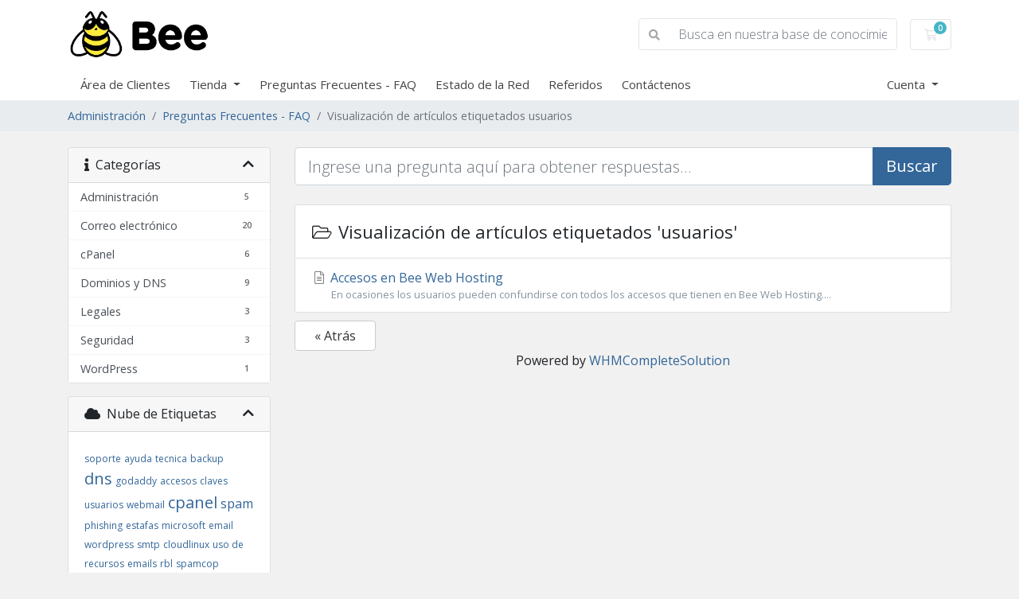

--- FILE ---
content_type: text/html; charset=utf-8
request_url: https://estudiobee.com/colmena/index.php?rp=/knowledgebase/tag/usuarios
body_size: 6697
content:
<!doctype html>
<html lang="en">
<head>
    <meta charset="utf-8" />
    <meta name="viewport" content="width=device-width, initial-scale=1, shrink-to-fit=no">
    <title>Preguntas Frecuentes - FAQ - Bee Web Hosting</title>
    <!-- Styling -->
<link href="https://fonts.googleapis.com/css2?family=Open+Sans:wght@300;400;600&display=swap" rel="stylesheet">
<link href="/colmena/templates/twenty-one/css/all.min.css?v=b6d5f6" rel="stylesheet">
<link href="/colmena/templates/twenty-one/css/theme.min.css?v=b6d5f6" rel="stylesheet">
<link href="/colmena/assets/css/fontawesome-all.min.css" rel="stylesheet">

<script>
    var csrfToken = '31796eb4b785af52fefe96166d02b90b0fc9c506',
        markdownGuide = 'Guía de Markdown',
        locale = 'en',
        saved = 'guardado',
        saving = 'guardando',
        whmcsBaseUrl = "/colmena",
        requiredText = 'Necesario',
        recaptchaSiteKey = "";
</script>
<script src="/colmena/templates/twenty-one/js/scripts.min.js?v=b6d5f6"></script>

    <link rel="apple-touch-icon" sizes="180x180" href="https://beewh.com/colmena/acceso/apple-touch-icon.png">
<link rel="icon" type="image/png" sizes="32x32" href="https://beewh.com/colmena/acceso/favicon-32x32.png">
<link rel="icon" type="image/png" sizes="16x16" href="https://beewh.com/colmena/acceso/favicon-16x16.png">
<link rel="manifest" href="https://beewh.com/colmena/acceso/site.webmanifest">
<noscript><iframe src="//www.googletagmanager.com/ns.html?id=GTM-T64FF67"
height="0" width="0" style="display:none;visibility:hidden"></iframe></noscript>
<script>(function(w,d,s,l,i){w[l]=w[l]||[];w[l].push({'gtm.start':
new Date().getTime(),event:'gtm.js'});var f=d.getElementsByTagName(s)[0],
j=d.createElement(s),dl=l!='dataLayer'?'&l='+l:'';j.async=true;j.src=
'//www.googletagmanager.com/gtm.js?id='+i+dl;f.parentNode.insertBefore(j,f);
})(window,document,'script','dataLayer','GTM-T64FF67');</script>

<script>dataLayer.push({"pageTitle":"Preguntas Frecuentes - FAQ","template":"twenty-one","locale":"es_ES","language":"spanish","userType":"visitor"});</script>


</head>
<body class="primary-bg-color" data-phone-cc-input="1">

    

    <header id="header" class="header">
        
        <div class="navbar navbar-light">
            <div class="container">
                <a class="navbar-brand mr-3" href="/colmena/index.php">
                                            <img src="/colmena/assets/img/logo.png" alt="Bee Web Hosting" class="logo-img">
                                    </a>

                <form method="post" action="/colmena/index.php?rp=/knowledgebase/search" class="form-inline ml-auto">
<input type="hidden" name="token" value="31796eb4b785af52fefe96166d02b90b0fc9c506" />
                    <div class="input-group search d-none d-xl-flex">
                        <div class="input-group-prepend">
                            <button class="btn btn-default" type="submit">
                                <i class="fas fa-search"></i>
                            </button>
                        </div>
                        <input class="form-control appended-form-control font-weight-light" type="text" name="search" placeholder="Busca en nuestra base de conocimiento...">
                    </div>
                </form>

                <ul class="navbar-nav toolbar">
                    <li class="nav-item ml-3">
                        <a class="btn nav-link cart-btn" href="/colmena/cart.php?a=view">
                            <i class="far fa-shopping-cart fa-fw"></i>
                            <span class="badge badge-info">0</span>
                            <span class="sr-only">Carro de Pedidos</span>
                        </a>
                    </li>
                    <li class="nav-item ml-3 d-xl-none">
                        <button class="btn nav-link" type="button" data-toggle="collapse" data-target="#mainNavbar">
                            <span class="fas fa-bars fa-fw"></span>
                        </button>
                    </li>
                </ul>
            </div>
        </div>
        <div class="navbar navbar-expand-xl main-navbar-wrapper">
            <div class="container">
                <div class="collapse navbar-collapse" id="mainNavbar">
                    <form method="post" action="/colmena/index.php?rp=/knowledgebase/search" class="d-xl-none">
<input type="hidden" name="token" value="31796eb4b785af52fefe96166d02b90b0fc9c506" />
                        <div class="input-group search w-100 mb-2">
                            <div class="input-group-prepend">
                                <button class="btn btn-default" type="submit">
                                    <i class="fas fa-search"></i>
                                </button>
                            </div>
                            <input class="form-control prepended-form-control" type="text" name="search" placeholder="Busca en nuestra base de conocimiento...">
                        </div>
                    </form>
                    <ul id="nav" class="navbar-nav mr-auto">
                            <li menuItemName="Home" class="d-block no-collapse" id="Primary_Navbar-Home">
        <a class="pr-4" href="/colmena/index.php">
                        Área de Clientes
                    </a>
            </li>
    <li menuItemName="Store" class="d-block dropdown no-collapse" id="Primary_Navbar-Store">
        <a class="pr-4 dropdown-toggle" data-toggle="dropdown" aria-haspopup="true" aria-expanded="false" href="#">
                        Tienda
                    </a>
                    <ul class="dropdown-menu">
                                                <li menuItemName="Browse Products Services" class="dropdown-item" id="Primary_Navbar-Store-Browse_Products_Services">
                        <a href="/colmena/index.php?rp=/store" class="dropdown-item px-2 py-0">
                                                        Ver Todos
                                                    </a>
                    </li>
                                                                <div class="dropdown-divider"></div>
                                                                <li menuItemName="Shared Web Hosting" class="dropdown-item" id="Primary_Navbar-Store-Shared_Web_Hosting">
                        <a href="/colmena/index.php?rp=/store/web-hosting" class="dropdown-item px-2 py-0">
                                                        Shared Web Hosting
                                                    </a>
                    </li>
                                                                <li menuItemName="Web Hosting Semi Dedicado" class="dropdown-item" id="Primary_Navbar-Store-Web_Hosting_Semi_Dedicado">
                        <a href="/colmena/index.php?rp=/store/web-hosting-semi-dedicado" class="dropdown-item px-2 py-0">
                                                        Web Hosting Semi Dedicado
                                                    </a>
                    </li>
                                                                <li menuItemName="Servidores Cloud" class="dropdown-item" id="Primary_Navbar-Store-Servidores_Cloud">
                        <a href="/colmena/index.php?rp=/store/servidores-dedicados" class="dropdown-item px-2 py-0">
                                                        Servidores Cloud
                                                    </a>
                    </li>
                                                                <li menuItemName="Email Marketing" class="dropdown-item" id="Primary_Navbar-Store-Email_Marketing">
                        <a href="/colmena/index.php?rp=/store/email-marketing" class="dropdown-item px-2 py-0">
                                                        Email Marketing
                                                    </a>
                    </li>
                                                                <li menuItemName="Certificados SSL" class="dropdown-item" id="Primary_Navbar-Store-Certificados_SSL">
                        <a href="/colmena/index.php?rp=/store/certificados-ssl" class="dropdown-item px-2 py-0">
                                                        Certificados SSL
                                                    </a>
                    </li>
                                                                <li menuItemName="Licencias y Servicios" class="dropdown-item" id="Primary_Navbar-Store-Licencias_y_Servicios">
                        <a href="/colmena/index.php?rp=/store/licencias-y-servicios" class="dropdown-item px-2 py-0">
                                                        Licencias y Servicios
                                                    </a>
                    </li>
                                                                <li menuItemName="Register a New Domain" class="dropdown-item" id="Primary_Navbar-Store-Register_a_New_Domain">
                        <a href="/colmena/cart.php?a=add&domain=register" class="dropdown-item px-2 py-0">
                                                        Registrar Dominios
                                                    </a>
                    </li>
                                                                <li menuItemName="Transfer a Domain to Us" class="dropdown-item" id="Primary_Navbar-Store-Transfer_a_Domain_to_Us">
                        <a href="/colmena/cart.php?a=add&domain=transfer" class="dropdown-item px-2 py-0">
                                                        Transferir Dominios
                                                    </a>
                    </li>
                                        </ul>
            </li>
    <li menuItemName="Knowledgebase" class="d-block" id="Primary_Navbar-Knowledgebase">
        <a class="pr-4" href="/colmena/index.php?rp=/knowledgebase">
                        Preguntas Frecuentes - FAQ
                    </a>
            </li>
    <li menuItemName="Network Status" class="d-block" id="Primary_Navbar-Network_Status">
        <a class="pr-4" href="https://status.beewh.com">
                        Estado de la Red
                    </a>
            </li>
    <li menuItemName="Affiliates" class="d-block" id="Primary_Navbar-Affiliates">
        <a class="pr-4" href="/colmena/affiliates.php">
                        Referidos
                    </a>
            </li>
    <li menuItemName="Contact Us" class="d-block" id="Primary_Navbar-Contact_Us">
        <a class="pr-4" href="https://www.beewh.com/consultas">
                        Contáctenos
                    </a>
            </li>
    <li class="d-none dropdown collapsable-dropdown">
        <a class="dropdown-toggle" href="#" id="navbarDropdownMenu" role="button" data-toggle="dropdown" aria-haspopup="true" aria-expanded="false">
            Más
        </a>
        <ul class="collapsable-dropdown-menu dropdown-menu" aria-labelledby="navbarDropdownMenu">
        </ul>
    </li>
                    </ul>
                    <ul class="navbar-nav ml-auto">
                            <li menuItemName="Account" class="d-block no-collapse dropdown no-collapse" id="Secondary_Navbar-Account">
        <a class=" dropdown-toggle" data-toggle="dropdown" aria-haspopup="true" aria-expanded="false" href="#">
                        Cuenta
                    </a>
                    <ul class="dropdown-menu dropdown-menu-right">
                                                <li menuItemName="Login" class="dropdown-item" id="Secondary_Navbar-Account-Login">
                        <a href="/colmena/clientarea.php" class="dropdown-item px-2 py-0">
                                                        Entrar
                                                    </a>
                    </li>
                                                                <li menuItemName="Register" class="dropdown-item" id="Secondary_Navbar-Account-Register">
                        <a href="/colmena/register.php" class="dropdown-item px-2 py-0">
                                                        Registrarse
                                                    </a>
                    </li>
                                                                <div class="dropdown-divider"></div>
                                                                <li menuItemName="Forgot Password?" class="dropdown-item" id="Secondary_Navbar-Account-Forgot_Password?">
                        <a href="/colmena/index.php?rp=/password/reset" class="dropdown-item px-2 py-0">
                                                        ¿Perdiste la contraseña?
                                                    </a>
                    </li>
                                        </ul>
            </li>
                    </ul>
                </div>
            </div>
        </div>
    </header>

    
    <nav class="master-breadcrumb" aria-label="breadcrumb">
        <div class="container">
            <ol class="breadcrumb">
            <li class="breadcrumb-item">
            <a href="https://www.beewh.com/colmena">            Administración
            </a>        </li>
            <li class="breadcrumb-item">
            <a href="/colmena/index.php?rp=/knowledgebase">            Preguntas Frecuentes - FAQ
            </a>        </li>
            <li class="breadcrumb-item active" aria-current="page">
                        Visualización de artículos etiquetados usuarios
                    </li>
    </ol>
        </div>
    </nav>

    
    
    <section id="main-body">
        <div class="container">
            <div class="row">

                            <div class="col-lg-4 col-xl-3">
                    <div class="sidebar">
                            <div menuItemName="Support Knowledgebase Categories" class="mb-3 card card-sidebar d-none d-md-block">
        <div class="card-header">
            <h3 class="card-title m-0">
                <i class="fas fa-info"></i>&nbsp;                Categorías
                                <i class="fas fa-chevron-up card-minimise float-right"></i>
            </h3>
        </div>
        <div class="collapsable-card-body">
                                        <div class="list-group list-group-flush d-inline-block d-md-flex" role="tablist">
                                                                        <a menuItemName="Support Knowledgebase Category 3" href="/colmena/index.php?rp=/knowledgebase/3/Administracion" class="list-group-item list-group-item-action" id="Primary_Sidebar-Support_Knowledgebase_Categories-Support_Knowledgebase_Category_3">
                                <span class="badge float-right">5</span>                                                                <div class="truncate">Administración</div>
                            </a>
                                                                                                <a menuItemName="Support Knowledgebase Category 1" href="/colmena/index.php?rp=/knowledgebase/1/Correo-electronico" class="list-group-item list-group-item-action" id="Primary_Sidebar-Support_Knowledgebase_Categories-Support_Knowledgebase_Category_1">
                                <span class="badge float-right">20</span>                                                                <div class="truncate">Correo electrónico</div>
                            </a>
                                                                                                <a menuItemName="Support Knowledgebase Category 2" href="/colmena/index.php?rp=/knowledgebase/2/cPanel" class="list-group-item list-group-item-action" id="Primary_Sidebar-Support_Knowledgebase_Categories-Support_Knowledgebase_Category_2">
                                <span class="badge float-right">6</span>                                                                <div class="truncate">cPanel</div>
                            </a>
                                                                                                <a menuItemName="Support Knowledgebase Category 9" href="/colmena/index.php?rp=/knowledgebase/9/Dominios-y-DNS" class="list-group-item list-group-item-action" id="Primary_Sidebar-Support_Knowledgebase_Categories-Support_Knowledgebase_Category_9">
                                <span class="badge float-right">9</span>                                                                <div class="truncate">Dominios y DNS</div>
                            </a>
                                                                                                <a menuItemName="Support Knowledgebase Category 7" href="/colmena/index.php?rp=/knowledgebase/7/Legales" class="list-group-item list-group-item-action" id="Primary_Sidebar-Support_Knowledgebase_Categories-Support_Knowledgebase_Category_7">
                                <span class="badge float-right">3</span>                                                                <div class="truncate">Legales</div>
                            </a>
                                                                                                <a menuItemName="Support Knowledgebase Category 13" href="/colmena/index.php?rp=/knowledgebase/13/Seguridad" class="list-group-item list-group-item-action" id="Primary_Sidebar-Support_Knowledgebase_Categories-Support_Knowledgebase_Category_13">
                                <span class="badge float-right">3</span>                                                                <div class="truncate">Seguridad</div>
                            </a>
                                                                                                <a menuItemName="Support Knowledgebase Category 14" href="/colmena/index.php?rp=/knowledgebase/14/WordPress" class="list-group-item list-group-item-action" id="Primary_Sidebar-Support_Knowledgebase_Categories-Support_Knowledgebase_Category_14">
                                <span class="badge float-right">1</span>                                                                <div class="truncate">WordPress</div>
                            </a>
                                                            </div>
                    </div>
            </div>
                    <div class="card d-block d-md-none bg-light">
            <div class="card-header">
                <h3 class="card-title">
                    <i class="fas fa-info"></i>&nbsp;                    Categorías
                                    </h3>
            </div>
            <div class="card-body">
                <form role="form">
                    <select class="form-control" onchange="selectChangeNavigate(this)">
                                                    <option menuItemName="Support Knowledgebase Category 3" value="/colmena/index.php?rp=/knowledgebase/3/Administracion" class="list-group-item list-group-item-action" >
                                <div class="truncate">Administración</div>
                                (5)                            </option>
                                                    <option menuItemName="Support Knowledgebase Category 1" value="/colmena/index.php?rp=/knowledgebase/1/Correo-electronico" class="list-group-item list-group-item-action" >
                                <div class="truncate">Correo electrónico</div>
                                (20)                            </option>
                                                    <option menuItemName="Support Knowledgebase Category 2" value="/colmena/index.php?rp=/knowledgebase/2/cPanel" class="list-group-item list-group-item-action" >
                                <div class="truncate">cPanel</div>
                                (6)                            </option>
                                                    <option menuItemName="Support Knowledgebase Category 9" value="/colmena/index.php?rp=/knowledgebase/9/Dominios-y-DNS" class="list-group-item list-group-item-action" >
                                <div class="truncate">Dominios y DNS</div>
                                (9)                            </option>
                                                    <option menuItemName="Support Knowledgebase Category 7" value="/colmena/index.php?rp=/knowledgebase/7/Legales" class="list-group-item list-group-item-action" >
                                <div class="truncate">Legales</div>
                                (3)                            </option>
                                                    <option menuItemName="Support Knowledgebase Category 13" value="/colmena/index.php?rp=/knowledgebase/13/Seguridad" class="list-group-item list-group-item-action" >
                                <div class="truncate">Seguridad</div>
                                (3)                            </option>
                                                    <option menuItemName="Support Knowledgebase Category 14" value="/colmena/index.php?rp=/knowledgebase/14/WordPress" class="list-group-item list-group-item-action" >
                                <div class="truncate">WordPress</div>
                                (1)                            </option>
                                            </select>
                </form>
            </div>
                    </div>
                        </div>
                                            <div class="d-none d-lg-block sidebar">
                                <div menuItemName="Support Knowledgebase Tag Cloud" class="mb-3 card card-sidebar">
        <div class="card-header">
            <h3 class="card-title m-0">
                <i class="fas fa-cloud"></i>&nbsp;                Nube de Etiquetas
                                <i class="fas fa-chevron-up card-minimise float-right"></i>
            </h3>
        </div>
        <div class="collapsable-card-body">
                            <div class="card-body">
                    <a href="/colmena/index.php?rp=/knowledgebase/tag/soporte" style="font-size:12px;">soporte</a>
<a href="/colmena/index.php?rp=/knowledgebase/tag/ayuda" style="font-size:12px;">ayuda</a>
<a href="/colmena/index.php?rp=/knowledgebase/tag/tecnica" style="font-size:12px;">tecnica</a>
<a href="/colmena/index.php?rp=/knowledgebase/tag/backup" style="font-size:12px;">backup</a>
<a href="/colmena/index.php?rp=/knowledgebase/tag/dns" style="font-size:20px;">dns</a>
<a href="/colmena/index.php?rp=/knowledgebase/tag/godaddy" style="font-size:12px;">godaddy</a>
<a href="/colmena/index.php?rp=/knowledgebase/tag/accesos" style="font-size:12px;">accesos</a>
<a href="/colmena/index.php?rp=/knowledgebase/tag/claves" style="font-size:12px;">claves</a>
<a href="/colmena/index.php?rp=/knowledgebase/tag/usuarios" style="font-size:12px;">usuarios</a>
<a href="/colmena/index.php?rp=/knowledgebase/tag/webmail" style="font-size:12px;">webmail</a>
<a href="/colmena/index.php?rp=/knowledgebase/tag/cpanel" style="font-size:20px;">cpanel</a>
<a href="/colmena/index.php?rp=/knowledgebase/tag/spam" style="font-size:16px;">spam</a>
<a href="/colmena/index.php?rp=/knowledgebase/tag/phishing" style="font-size:12px;">phishing</a>
<a href="/colmena/index.php?rp=/knowledgebase/tag/estafas" style="font-size:12px;">estafas</a>
<a href="/colmena/index.php?rp=/knowledgebase/tag/microsoft" style="font-size:12px;">microsoft</a>
<a href="/colmena/index.php?rp=/knowledgebase/tag/email" style="font-size:12px;">email</a>
<a href="/colmena/index.php?rp=/knowledgebase/tag/wordpress" style="font-size:12px;">wordpress</a>
<a href="/colmena/index.php?rp=/knowledgebase/tag/smtp" style="font-size:12px;">smtp</a>
<a href="/colmena/index.php?rp=/knowledgebase/tag/cloudlinux" style="font-size:12px;">cloudlinux</a>
<a href="/colmena/index.php?rp=/knowledgebase/tag/uso-de-recursos" style="font-size:12px;">uso de recursos</a>
<a href="/colmena/index.php?rp=/knowledgebase/tag/emails" style="font-size:12px;">emails</a>
<a href="/colmena/index.php?rp=/knowledgebase/tag/rbl" style="font-size:12px;">rbl</a>
<a href="/colmena/index.php?rp=/knowledgebase/tag/spamcop" style="font-size:12px;">spamcop</a>
<a href="/colmena/index.php?rp=/knowledgebase/tag/dominios" style="font-size:12px;">dominios</a>
<a href="/colmena/index.php?rp=/knowledgebase/tag/gmail" style="font-size:12px;">gmail</a>
<a href="/colmena/index.php?rp=/knowledgebase/tag/hosting" style="font-size:12px;">hosting</a>
<a href="/colmena/index.php?rp=/knowledgebase/tag/baja" style="font-size:12px;">baja</a>
<a href="/colmena/index.php?rp=/knowledgebase/tag/cancelacion" style="font-size:12px;">cancelacion</a>
<a href="/colmena/index.php?rp=/knowledgebase/tag/dominio" style="font-size:12px;">dominio</a>
<a href="/colmena/index.php?rp=/knowledgebase/tag/whois" style="font-size:12px;">whois</a>
<a href="/colmena/index.php?rp=/knowledgebase/tag/titular" style="font-size:12px;">titular</a>

                </div>
                                </div>
            </div>
        <div menuItemName="Support" class="mb-3 card card-sidebar">
        <div class="card-header">
            <h3 class="card-title m-0">
                <i class="far fa-life-ring"></i>&nbsp;                Soporte
                                <i class="fas fa-chevron-up card-minimise float-right"></i>
            </h3>
        </div>
        <div class="collapsable-card-body">
                                        <div class="list-group list-group-flush d-inline-block d-md-flex" role="tablist">
                                                                        <a menuItemName="Support Tickets" href="/colmena/supporttickets.php" class="list-group-item list-group-item-action" id="Secondary_Sidebar-Support-Support_Tickets">
                                                                <i class="fas fa-ticket-alt fa-fw"></i>&nbsp;                                Mis Tickets de Soporte
                            </a>
                                                                                                <a menuItemName="Announcements" href="/colmena/index.php?rp=/announcements" class="list-group-item list-group-item-action" id="Secondary_Sidebar-Support-Announcements">
                                                                <i class="fas fa-list fa-fw"></i>&nbsp;                                Anuncios
                            </a>
                                                                                                <a menuItemName="Knowledgebase" href="/colmena/index.php?rp=/knowledgebase" class="list-group-item list-group-item-action active" id="Secondary_Sidebar-Support-Knowledgebase">
                                                                <i class="fas fa-info-circle fa-fw"></i>&nbsp;                                Preguntas Frecuentes - FAQ
                            </a>
                                                                                                <a menuItemName="Downloads" href="/colmena/index.php?rp=/download" class="list-group-item list-group-item-action" id="Secondary_Sidebar-Support-Downloads">
                                                                <i class="fas fa-download fa-fw"></i>&nbsp;                                Descargas
                            </a>
                                                                                                <a menuItemName="Network Status" href="/colmena/serverstatus.php" class="list-group-item list-group-item-action" id="Secondary_Sidebar-Support-Network_Status">
                                                                <i class="fas fa-rocket fa-fw"></i>&nbsp;                                Estado de la Red
                            </a>
                                                                                                <a menuItemName="Open Ticket" href="/colmena/submitticket.php" class="list-group-item list-group-item-action" id="Secondary_Sidebar-Support-Open_Ticket">
                                                                <i class="fas fa-comments fa-fw"></i>&nbsp;                                Abrir Ticket
                            </a>
                                                            </div>
                    </div>
            </div>
                            </div>
                                    </div>
                        <div class="col-lg-8 col-xl-9 primary-content">


<form role="form" method="post" action="/colmena/index.php?rp=/knowledgebase/search" class="mb-4">
<input type="hidden" name="token" value="31796eb4b785af52fefe96166d02b90b0fc9c506" />
    <div class="input-group input-group-lg kb-search">
        <input type="text"  id="inputKnowledgebaseSearch" name="search" class="form-control font-weight-light" placeholder="Ingrese una pregunta aquí para obtener respuestas..." value="" />
        <div class="input-group-append">
            <button type="submit" id="btnKnowledgebaseSearch" class="btn btn-primary btn-input-padded-responsive">
                Buscar
            </button>
        </div>
    </div>
</form>


    <div class="card">
        <div class="card-body">
            <h3 class="card-title m-0">
                <i class="fal fa-folder-open fa-fw"></i>
                                    Visualización de artículos etiquetados 'usuarios'
                            </h3>
        </div>
        <div class="list-group list-group-flush">
                            <a href="/colmena/index.php?rp=/knowledgebase/32/Accesos-en-Bee-Web-Hosting.html" class="list-group-item kb-article-item" data-id="32">
                    <i class="fal fa-file-alt fa-fw text-black-50"></i>
                    Accesos en Bee Web Hosting
                                        <small>En ocasiones los usuarios pueden confundirse con todos los accesos que tienen en Bee Web Hosting....</small>
                </a>
                    </div>
    </div>

<a href="javascript:history.go(-1)" class="btn btn-default px-4">
    &laquo; Atrás
</a>


<p style="text-align:center;">Powered by <a href="https://www.whmcs.com/" target="_blank">WHMCompleteSolution</a></p>
                    </div>

                    </div>
                                            <div class="d-md-none col-md-3 sidebar sidebar-secondary">
                                <div menuItemName="Support Knowledgebase Tag Cloud" class="mb-3 card card-sidebar">
        <div class="card-header">
            <h3 class="card-title m-0">
                <i class="fas fa-cloud"></i>&nbsp;                Nube de Etiquetas
                                <i class="fas fa-chevron-up card-minimise float-right"></i>
            </h3>
        </div>
        <div class="collapsable-card-body">
                            <div class="card-body">
                    <a href="/colmena/index.php?rp=/knowledgebase/tag/soporte" style="font-size:12px;">soporte</a>
<a href="/colmena/index.php?rp=/knowledgebase/tag/ayuda" style="font-size:12px;">ayuda</a>
<a href="/colmena/index.php?rp=/knowledgebase/tag/tecnica" style="font-size:12px;">tecnica</a>
<a href="/colmena/index.php?rp=/knowledgebase/tag/backup" style="font-size:12px;">backup</a>
<a href="/colmena/index.php?rp=/knowledgebase/tag/dns" style="font-size:20px;">dns</a>
<a href="/colmena/index.php?rp=/knowledgebase/tag/godaddy" style="font-size:12px;">godaddy</a>
<a href="/colmena/index.php?rp=/knowledgebase/tag/accesos" style="font-size:12px;">accesos</a>
<a href="/colmena/index.php?rp=/knowledgebase/tag/claves" style="font-size:12px;">claves</a>
<a href="/colmena/index.php?rp=/knowledgebase/tag/usuarios" style="font-size:12px;">usuarios</a>
<a href="/colmena/index.php?rp=/knowledgebase/tag/webmail" style="font-size:12px;">webmail</a>
<a href="/colmena/index.php?rp=/knowledgebase/tag/cpanel" style="font-size:20px;">cpanel</a>
<a href="/colmena/index.php?rp=/knowledgebase/tag/spam" style="font-size:16px;">spam</a>
<a href="/colmena/index.php?rp=/knowledgebase/tag/phishing" style="font-size:12px;">phishing</a>
<a href="/colmena/index.php?rp=/knowledgebase/tag/estafas" style="font-size:12px;">estafas</a>
<a href="/colmena/index.php?rp=/knowledgebase/tag/microsoft" style="font-size:12px;">microsoft</a>
<a href="/colmena/index.php?rp=/knowledgebase/tag/email" style="font-size:12px;">email</a>
<a href="/colmena/index.php?rp=/knowledgebase/tag/wordpress" style="font-size:12px;">wordpress</a>
<a href="/colmena/index.php?rp=/knowledgebase/tag/smtp" style="font-size:12px;">smtp</a>
<a href="/colmena/index.php?rp=/knowledgebase/tag/cloudlinux" style="font-size:12px;">cloudlinux</a>
<a href="/colmena/index.php?rp=/knowledgebase/tag/uso-de-recursos" style="font-size:12px;">uso de recursos</a>
<a href="/colmena/index.php?rp=/knowledgebase/tag/emails" style="font-size:12px;">emails</a>
<a href="/colmena/index.php?rp=/knowledgebase/tag/rbl" style="font-size:12px;">rbl</a>
<a href="/colmena/index.php?rp=/knowledgebase/tag/spamcop" style="font-size:12px;">spamcop</a>
<a href="/colmena/index.php?rp=/knowledgebase/tag/dominios" style="font-size:12px;">dominios</a>
<a href="/colmena/index.php?rp=/knowledgebase/tag/gmail" style="font-size:12px;">gmail</a>
<a href="/colmena/index.php?rp=/knowledgebase/tag/hosting" style="font-size:12px;">hosting</a>
<a href="/colmena/index.php?rp=/knowledgebase/tag/baja" style="font-size:12px;">baja</a>
<a href="/colmena/index.php?rp=/knowledgebase/tag/cancelacion" style="font-size:12px;">cancelacion</a>
<a href="/colmena/index.php?rp=/knowledgebase/tag/dominio" style="font-size:12px;">dominio</a>
<a href="/colmena/index.php?rp=/knowledgebase/tag/whois" style="font-size:12px;">whois</a>
<a href="/colmena/index.php?rp=/knowledgebase/tag/titular" style="font-size:12px;">titular</a>

                </div>
                                </div>
            </div>
        <div menuItemName="Support" class="mb-3 card card-sidebar">
        <div class="card-header">
            <h3 class="card-title m-0">
                <i class="far fa-life-ring"></i>&nbsp;                Soporte
                                <i class="fas fa-chevron-up card-minimise float-right"></i>
            </h3>
        </div>
        <div class="collapsable-card-body">
                                        <div class="list-group list-group-flush d-inline-block d-md-flex" role="tablist">
                                                                        <a menuItemName="Support Tickets" href="/colmena/supporttickets.php" class="list-group-item list-group-item-action" id="Secondary_Sidebar-Support-Support_Tickets">
                                                                <i class="fas fa-ticket-alt fa-fw"></i>&nbsp;                                Mis Tickets de Soporte
                            </a>
                                                                                                <a menuItemName="Announcements" href="/colmena/index.php?rp=/announcements" class="list-group-item list-group-item-action" id="Secondary_Sidebar-Support-Announcements">
                                                                <i class="fas fa-list fa-fw"></i>&nbsp;                                Anuncios
                            </a>
                                                                                                <a menuItemName="Knowledgebase" href="/colmena/index.php?rp=/knowledgebase" class="list-group-item list-group-item-action active" id="Secondary_Sidebar-Support-Knowledgebase">
                                                                <i class="fas fa-info-circle fa-fw"></i>&nbsp;                                Preguntas Frecuentes - FAQ
                            </a>
                                                                                                <a menuItemName="Downloads" href="/colmena/index.php?rp=/download" class="list-group-item list-group-item-action" id="Secondary_Sidebar-Support-Downloads">
                                                                <i class="fas fa-download fa-fw"></i>&nbsp;                                Descargas
                            </a>
                                                                                                <a menuItemName="Network Status" href="/colmena/serverstatus.php" class="list-group-item list-group-item-action" id="Secondary_Sidebar-Support-Network_Status">
                                                                <i class="fas fa-rocket fa-fw"></i>&nbsp;                                Estado de la Red
                            </a>
                                                                                                <a menuItemName="Open Ticket" href="/colmena/submitticket.php" class="list-group-item list-group-item-action" id="Secondary_Sidebar-Support-Open_Ticket">
                                                                <i class="fas fa-comments fa-fw"></i>&nbsp;                                Abrir Ticket
                            </a>
                                                            </div>
                    </div>
            </div>
                            </div>
                                    <div class="clearfix"></div>
            </div>
        </div>
    </section>

    <footer id="footer" class="footer">
        <div class="container">
            <ul class="list-inline mb-7 text-center float-lg-right">
                
                                    <li class="list-inline-item">
                        <button type="button" class="btn" data-toggle="modal" data-target="#modalChooseLanguage">
                            <div class="d-inline-block align-middle">
                                <div class="iti-flag es"></div>
                            </div>
                            Español
                            /
                            $
                            USD
                        </button>
                    </li>
                            </ul>

            <ul class="nav justify-content-center justify-content-lg-start mb-7">
                <li class="nav-item">
                    <a class="nav-link" href="https://www.beewh.com/consultas">
                    <!-- <a class="nav-link" href="/colmena/contact.php"> -->
                        Contáctenos
                    </a>
                </li>
                            </ul>

            <p class="copyright mb-0">
                Copyright &copy; 2026 Bee Web Hosting. Todos los derechos reservados.
            </p>
        </div>
    </footer>

    <div id="fullpage-overlay" class="w-hidden">
        <div class="outer-wrapper">
            <div class="inner-wrapper">
                <img src="/colmena/assets/img/overlay-spinner.svg">
                <br>
                <span class="msg"></span>
            </div>
        </div>
    </div>

    <div class="modal system-modal fade" id="modalAjax" tabindex="-1" role="dialog" aria-hidden="true">
        <div class="modal-dialog">
            <div class="modal-content">
                <div class="modal-header">
                    <h5 class="modal-title"></h5>
                    <button type="button" class="close" data-dismiss="modal">
                        <span aria-hidden="true">&times;</span>
                        <span class="sr-only">Cerrar</span>
                    </button>
                </div>
                <div class="modal-body">
                    Cargando...
                </div>
                <div class="modal-footer">
                    <div class="float-left loader">
                        <i class="fas fa-circle-notch fa-spin"></i>
                        Cargando...
                    </div>
                    <button type="button" class="btn btn-default" data-dismiss="modal">
                        Cerrar
                    </button>
                    <button type="button" class="btn btn-primary modal-submit">
                        Enviar
                    </button>
                </div>
            </div>
        </div>
    </div>

    <form method="get" action="/colmena/index.php?rp=%2Fknowledgebase%2Ftag%2Fusuarios&amp;">
        <div class="modal modal-localisation" id="modalChooseLanguage" tabindex="-1" role="dialog">
            <div class="modal-dialog modal-lg" role="document">
                <div class="modal-content">
                    <div class="modal-body">
                        <button type="button" class="close text-light" data-dismiss="modal" aria-label="Close">
                            <span aria-hidden="true">&times;</span>
                        </button>

                                                    <h5 class="h5 pt-5 pb-3">Cambiar Lenguaje</h5>
                            <div class="row item-selector">
                            <input type="hidden" name="language" value="">
                                                                    <div class="col-4">
                                        <a href="#" class="item" data-value="arabic">
                                            العربية
                                        </a>
                                    </div>
                                                                    <div class="col-4">
                                        <a href="#" class="item" data-value="azerbaijani">
                                            Azerbaijani
                                        </a>
                                    </div>
                                                                    <div class="col-4">
                                        <a href="#" class="item" data-value="catalan">
                                            Català
                                        </a>
                                    </div>
                                                                    <div class="col-4">
                                        <a href="#" class="item" data-value="chinese">
                                            中文
                                        </a>
                                    </div>
                                                                    <div class="col-4">
                                        <a href="#" class="item" data-value="croatian">
                                            Hrvatski
                                        </a>
                                    </div>
                                                                    <div class="col-4">
                                        <a href="#" class="item" data-value="czech">
                                            Čeština
                                        </a>
                                    </div>
                                                                    <div class="col-4">
                                        <a href="#" class="item" data-value="danish">
                                            Dansk
                                        </a>
                                    </div>
                                                                    <div class="col-4">
                                        <a href="#" class="item" data-value="dutch">
                                            Nederlands
                                        </a>
                                    </div>
                                                                    <div class="col-4">
                                        <a href="#" class="item" data-value="english">
                                            English
                                        </a>
                                    </div>
                                                                    <div class="col-4">
                                        <a href="#" class="item" data-value="estonian">
                                            Estonian
                                        </a>
                                    </div>
                                                                    <div class="col-4">
                                        <a href="#" class="item" data-value="farsi">
                                            Persian
                                        </a>
                                    </div>
                                                                    <div class="col-4">
                                        <a href="#" class="item" data-value="french">
                                            Français
                                        </a>
                                    </div>
                                                                    <div class="col-4">
                                        <a href="#" class="item" data-value="german">
                                            Deutsch
                                        </a>
                                    </div>
                                                                    <div class="col-4">
                                        <a href="#" class="item" data-value="hebrew">
                                            עברית
                                        </a>
                                    </div>
                                                                    <div class="col-4">
                                        <a href="#" class="item" data-value="hungarian">
                                            Magyar
                                        </a>
                                    </div>
                                                                    <div class="col-4">
                                        <a href="#" class="item" data-value="italian">
                                            Italiano
                                        </a>
                                    </div>
                                                                    <div class="col-4">
                                        <a href="#" class="item" data-value="macedonian">
                                            Macedonian
                                        </a>
                                    </div>
                                                                    <div class="col-4">
                                        <a href="#" class="item" data-value="norwegian">
                                            Norwegian
                                        </a>
                                    </div>
                                                                    <div class="col-4">
                                        <a href="#" class="item" data-value="portuguese-br">
                                            Português
                                        </a>
                                    </div>
                                                                    <div class="col-4">
                                        <a href="#" class="item" data-value="portuguese-pt">
                                            Português
                                        </a>
                                    </div>
                                                                    <div class="col-4">
                                        <a href="#" class="item" data-value="romanian">
                                            Română
                                        </a>
                                    </div>
                                                                    <div class="col-4">
                                        <a href="#" class="item" data-value="russian">
                                            Русский
                                        </a>
                                    </div>
                                                                    <div class="col-4">
                                        <a href="#" class="item active" data-value="spanish">
                                            Español
                                        </a>
                                    </div>
                                                                    <div class="col-4">
                                        <a href="#" class="item" data-value="swedish">
                                            Svenska
                                        </a>
                                    </div>
                                                                    <div class="col-4">
                                        <a href="#" class="item" data-value="turkish">
                                            Türkçe
                                        </a>
                                    </div>
                                                                    <div class="col-4">
                                        <a href="#" class="item" data-value="ukranian">
                                            Українська
                                        </a>
                                    </div>
                                                            </div>
                                                                            <p class="h5 pt-5 pb-3">Elegir Divisa</p>
                            <div class="row item-selector">
                                <input type="hidden" name="currency" value="">
                                                                    <div class="col-4">
                                        <a href="#" class="item active" data-value="1">
                                            $ USD
                                        </a>
                                    </div>
                                                                    <div class="col-4">
                                        <a href="#" class="item" data-value="2">
                                            $ ARS
                                        </a>
                                    </div>
                                                                    <div class="col-4">
                                        <a href="#" class="item" data-value="3">
                                            € EUR
                                        </a>
                                    </div>
                                                            </div>
                                            </div>
                    <div class="modal-footer">
                        <button type="submit" class="btn btn-default">Apply</button>
                    </div>
                </div>
            </div>
        </div>
    </form>

    
    <form action="#" id="frmGeneratePassword">
    <div class="modal fade" id="modalGeneratePassword">
        <div class="modal-dialog">
            <div class="modal-content">
                <div class="modal-header bg-primary text-white">
                    <h4 class="modal-title">
                        Generar contraseña
                    </h4>
                    <button type="button" class="close" data-dismiss="modal" aria-label="Close">
                        <span aria-hidden="true">&times;</span>
                    </button>
                </div>
                <div class="modal-body">
                    <div class="alert alert-danger w-hidden" id="generatePwLengthError">
                        La longitud de la contraseña debe estar entre 8 y 64 caracteres
                    </div>
                    <div class="form-group row">
                        <label for="generatePwLength" class="col-sm-4 col-form-label">Longitud de contraseña</label>
                        <div class="col-sm-8">
                            <input type="number" min="8" max="64" value="12" step="1" class="form-control input-inline input-inline-100" id="inputGeneratePasswordLength">
                        </div>
                    </div>
                    <div class="form-group row">
                        <label for="generatePwOutput" class="col-sm-4 col-form-label">Contraseña generada</label>
                        <div class="col-sm-8">
                            <input type="text" class="form-control" id="inputGeneratePasswordOutput">
                        </div>
                    </div>
                    <div class="row">
                        <div class="col-sm-8 offset-sm-4">
                            <button type="submit" class="btn btn-default btn-sm">
                                <i class="fas fa-plus fa-fw"></i>
                                Generar nueva contraseña
                            </button>
                            <button type="button" class="btn btn-default btn-sm copy-to-clipboard" data-clipboard-target="#inputGeneratePasswordOutput">
                                <img src="/colmena/assets/img/clippy.svg" alt="Copy to clipboard" width="15">
                                Copy
                            </button>
                        </div>
                    </div>
                </div>
                <div class="modal-footer">
                    <button type="button" class="btn btn-default" data-dismiss="modal">
                        Cerrar
                    </button>
                    <button type="button" class="btn btn-primary" id="btnGeneratePasswordInsert" data-clipboard-target="#inputGeneratePasswordOutput">
                        Copiar al portapapeles e insertar
                    </button>
                </div>
            </div>
        </div>
    </div>
</form>

    

</body>
</html>
